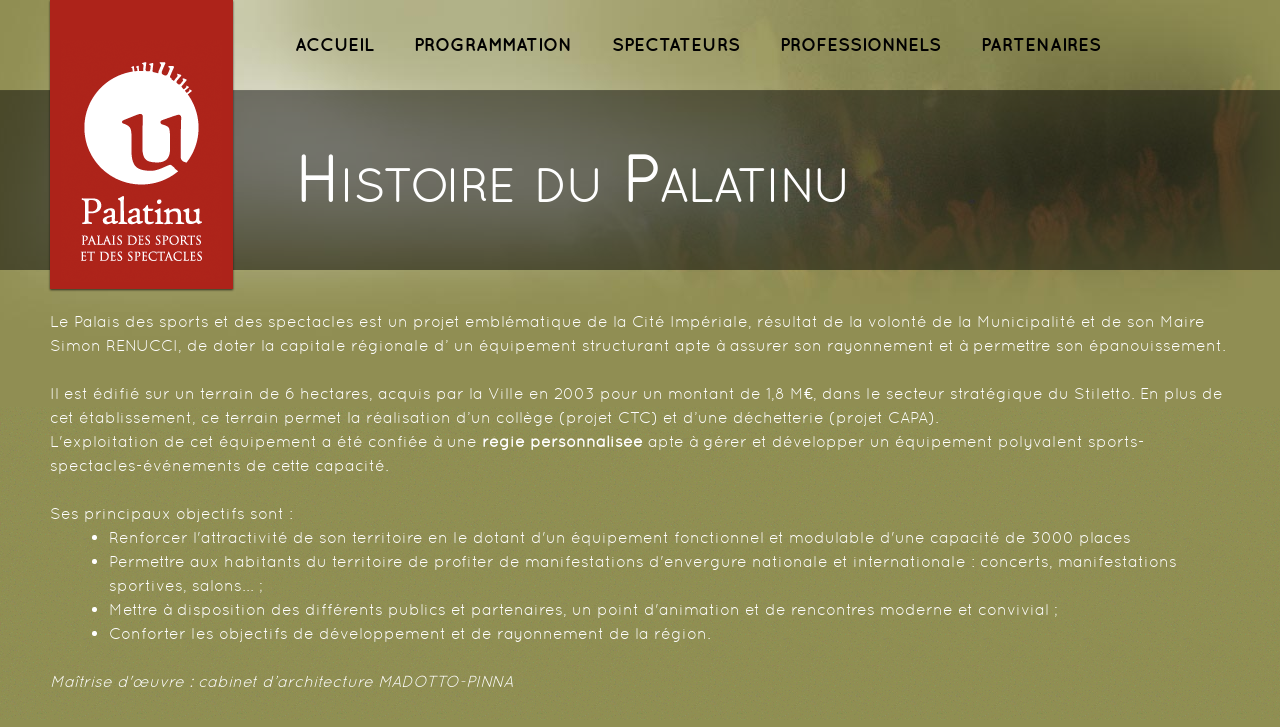

--- FILE ---
content_type: text/html; charset=utf-8
request_url: http://www.palatinu.corsica/tout-savoir-sur-le-palatinu
body_size: 8564
content:
<!DOCTYPE html PUBLIC "-//W3C//DTD HTML+RDFa 1.1//EN">
<html lang="fr" dir="ltr" version="HTML+RDFa 1.1"
  xmlns:content="http://purl.org/rss/1.0/modules/content/"
  xmlns:dc="http://purl.org/dc/terms/"
  xmlns:foaf="http://xmlns.com/foaf/0.1/"
  xmlns:og="http://ogp.me/ns#"
  xmlns:rdfs="http://www.w3.org/2000/01/rdf-schema#"
  xmlns:sioc="http://rdfs.org/sioc/ns#"
  xmlns:sioct="http://rdfs.org/sioc/types#"
  xmlns:skos="http://www.w3.org/2004/02/skos/core#"
  xmlns:xsd="http://www.w3.org/2001/XMLSchema#">
<head profile="http://www.w3.org/1999/xhtml/vocab">
  <meta http-equiv="Content-Type" content="text/html; charset=utf-8" />
<meta name="Generator" content="Drupal 7 (http://drupal.org)" />
<link rel="canonical" href="/tout-savoir-sur-le-palatinu" />
<link rel="shortlink" href="/node/48" />
<link href="sites/palatinu.fr/themes/omega_palatinu/img/favicon.png" rel="apple-touch-icon-precomposed" type="image/png" />
<meta name="description" content="Le site du Palatinu, Palais des sports et des spectacles d&#039;Ajaccio, Corse du Sud : programme et archives, informations pratiques, infos professionnelles sur la salle et le partenariat. U Palatinu : la plus grande salle de sports et de concerts de Corse!" />
<link rel="shortcut icon" href="http://www.palatinu.corsica/sites/palatinu.fr/themes/omega_palatinu/img/favicon.png" type="image/png" />
<meta name="viewport" content="width=device-width, initial-scale=1, maximum-scale=1, minimum-scale=1, user-scalable=no" />
  <title>Histoire du Palatinu | U Palatinu</title>  
  <link type="text/css" rel="stylesheet" href="http://www.palatinu.corsica/sites/palatinu.fr/files/css/css_xE-rWrJf-fncB6ztZfd2huxqgxu4WO-qwma6Xer30m4.css" media="all" />
<link type="text/css" rel="stylesheet" href="http://www.palatinu.corsica/sites/palatinu.fr/files/css/css_062JonC_Sj82PCS1QWBFzIcO0AnUm7nuYdWxhbXAwEU.css" media="all" />
<link type="text/css" rel="stylesheet" href="http://www.palatinu.corsica/sites/palatinu.fr/files/css/css_-Leu6qLa2QUKLdqDXaes1CyTlMivmM6ulnDc0gLmnGM.css" media="all" />
<link type="text/css" rel="stylesheet" href="http://www.palatinu.corsica/sites/palatinu.fr/files/css/css_yZ7VvsaZbeVvZcutk_u-pwWEMlMgz_cPmYQC-2ycaMc.css" media="all" />
<link type="text/css" rel="stylesheet" href="http://www.palatinu.corsica/sites/palatinu.fr/files/css/css_l7FQzzBf1kUY-M9vlD0F0bqh4mzlEW86K2b2b8JmtWY.css" media="all" />
  <script type="text/javascript" src="http://www.palatinu.corsica/sites/palatinu.fr/files/js/js_h7BOmHNxfK3pTL-qQovaI9mJ6wp-2i8pTceOjcLxapo.js"></script>
<script type="text/javascript" src="http://www.palatinu.corsica/sites/palatinu.fr/files/js/js_ptR1ZjZnexk8gj2Q9mIgM2M_6ztR4ckK-i_6gzFmlNM.js"></script>
<script type="text/javascript" src="http://www.palatinu.corsica/sites/palatinu.fr/files/js/js_gn6Njmuxfhc7qjpYTNVxROdztcHn8DFivDe8GZDzJyQ.js"></script>
<script type="text/javascript">
<!--//--><![CDATA[//><!--
(function(i,s,o,g,r,a,m){i["GoogleAnalyticsObject"]=r;i[r]=i[r]||function(){(i[r].q=i[r].q||[]).push(arguments)},i[r].l=1*new Date();a=s.createElement(o),m=s.getElementsByTagName(o)[0];a.async=1;a.src=g;m.parentNode.insertBefore(a,m)})(window,document,"script","https://www.google-analytics.com/analytics.js","ga");ga("create", "UA-16282967-22", {"cookieDomain":"auto"});ga("send", "pageview");
//--><!]]>
</script>
<script type="text/javascript" src="http://www.palatinu.corsica/sites/palatinu.fr/files/js/js_bdvqxUNgOuBgk7QCs_m0QJ3Miz4hpfO70qMw1_CpqSM.js"></script>
<script type="text/javascript" src="http://www.palatinu.corsica/sites/palatinu.fr/files/js/js_43n5FBy8pZxQHxPXkf-sQF7ZiacVZke14b0VlvSA554.js"></script>
<script type="text/javascript">
<!--//--><![CDATA[//><!--
jQuery.extend(Drupal.settings, {"basePath":"\/","pathPrefix":"","setHasJsCookie":0,"ajaxPageState":{"theme":"omega_palatinu","theme_token":"Pi6JTJ1pP06P7YD8pTiDRlvSw8VFWMaHrRzqArxpvJk","js":{"sites\/all\/libraries\/respondjs\/respond.min.js":1,"sites\/palatinu.fr\/modules\/jquery_update\/replace\/jquery\/1.7\/jquery.min.js":1,"misc\/jquery-extend-3.4.0.js":1,"misc\/jquery-html-prefilter-3.5.0-backport.js":1,"misc\/jquery.once.js":1,"misc\/drupal.js":1,"sites\/palatinu.fr\/modules\/cs_adaptive_image\/cs_adaptive_image.js":1,"sites\/all\/libraries\/fitvids\/jquery.fitvids.js":1,"sites\/palatinu.fr\/modules\/fitvids\/fitvids.js":1,"public:\/\/languages\/fr_swaoS7BdUeGTcu3zzSte66_te5Szr9Yv44PtRjb1GOY.js":1,"sites\/palatinu.fr\/modules\/google_analytics\/googleanalytics.js":1,"0":1,"sites\/palatinu.fr\/themes\/omega_palatinu\/js\/tr_links.js":1,"sites\/palatinu.fr\/themes\/omega_palatinu\/js\/bloc_repliable.js":1,"sites\/palatinu.fr\/themes\/omega\/omega\/js\/jquery.formalize.js":1,"sites\/palatinu.fr\/themes\/omega\/omega\/js\/omega-mediaqueries.js":1},"css":{"modules\/system\/system.base.css":1,"modules\/system\/system.menus.css":1,"modules\/system\/system.messages.css":1,"modules\/system\/system.theme.css":1,"modules\/field\/theme\/field.css":1,"sites\/palatinu.fr\/modules\/fitvids\/fitvids.css":1,"modules\/node\/node.css":1,"modules\/user\/user.css":1,"sites\/palatinu.fr\/modules\/views\/css\/views.css":1,"sites\/palatinu.fr\/modules\/ctools\/css\/ctools.css":1,"sites\/palatinu.fr\/themes\/omega\/alpha\/css\/alpha-reset.css":1,"sites\/palatinu.fr\/themes\/omega\/alpha\/css\/alpha-mobile.css":1,"sites\/palatinu.fr\/themes\/omega\/alpha\/css\/alpha-alpha.css":1,"sites\/palatinu.fr\/themes\/omega\/omega\/css\/formalize.css":1,"sites\/palatinu.fr\/themes\/omega\/omega\/css\/omega-branding.css":1,"sites\/palatinu.fr\/themes\/omega\/omega\/css\/omega-menu.css":1,"sites\/palatinu.fr\/themes\/omega\/omega\/css\/omega-forms.css":1,"sites\/palatinu.fr\/themes\/omega_palatinu\/css\/global.css":1,"narrow::sites\/palatinu.fr\/themes\/omega_palatinu\/css\/omega-palatinu-alpha-default.css":1,"narrow::sites\/palatinu.fr\/themes\/omega_palatinu\/css\/omega-palatinu-alpha-default-narrow.css":1,"sites\/palatinu.fr\/themes\/omega\/alpha\/css\/grid\/alpha_default\/narrow\/alpha-default-narrow-16.css":1,"normal::sites\/palatinu.fr\/themes\/omega_palatinu\/css\/omega-palatinu-alpha-default.css":1,"normal::sites\/palatinu.fr\/themes\/omega_palatinu\/css\/omega-palatinu-alpha-default-normal.css":1,"sites\/palatinu.fr\/themes\/omega\/alpha\/css\/grid\/alpha_default\/normal\/alpha-default-normal-16.css":1,"wide::sites\/palatinu.fr\/themes\/omega_palatinu\/css\/omega-palatinu-alpha-default.css":1,"wide::sites\/palatinu.fr\/themes\/omega_palatinu\/css\/omega-palatinu-alpha-default-wide.css":1,"sites\/palatinu.fr\/themes\/omega\/alpha\/css\/grid\/alpha_default\/wide\/alpha-default-wide-16.css":1}},"better_exposed_filters":{"views":{"photo_aleatoire_footer":{"displays":{"block":{"filters":[]}}}}},"fitvids":{"custom_domains":["iframe[src^=\u0027http:\/\/www.dailymotion.com\u0027]","iframe[src^=\u0027http:\/\/www.ajaccio.fr\u0027]"],"selectors":["body"],"simplifymarkup":1},"googleanalytics":{"trackOutbound":1,"trackMailto":1,"trackDownload":1,"trackDownloadExtensions":"7z|aac|arc|arj|asf|asx|avi|bin|csv|doc(x|m)?|dot(x|m)?|exe|flv|gif|gz|gzip|hqx|jar|jpe?g|js|mp(2|3|4|e?g)|mov(ie)?|msi|msp|pdf|phps|png|ppt(x|m)?|pot(x|m)?|pps(x|m)?|ppam|sld(x|m)?|thmx|qtm?|ra(m|r)?|sea|sit|tar|tgz|torrent|txt|wav|wma|wmv|wpd|xls(x|m|b)?|xlt(x|m)|xlam|xml|z|zip"},"omega":{"layouts":{"primary":"normal","order":["narrow","normal","wide"],"queries":{"narrow":"all and (min-width: 740px) and (min-device-width: 740px), (max-device-width: 800px) and (min-width: 740px) and (orientation:landscape)","normal":"all and (min-width: 980px) and (min-device-width: 980px), all and (max-device-width: 1024px) and (min-width: 1024px) and (orientation:landscape)","wide":"all and (min-width: 1220px)"}}}});
//--><!]]>
</script>
  <!--[if lt IE 9]><script src="http://html5shiv.googlecode.com/svn/trunk/html5.js"></script><![endif]-->
</head>
<body class="html not-front not-logged-in page-node page-node- page-node-48 node-type-page context-tout-savoir-sur-le-palatinu">
  <div id="skip-link">
    <a href="#main-content" class="element-invisible element-focusable">Aller au contenu principal</a>
  </div>
    <div class="page clearfix" id="page">
      <header id="section-header" class="section section-header">
  <div id="zone-branding-wrapper" class="zone-wrapper zone-branding-wrapper clearfix">  
  <div id="zone-branding" class="zone zone-branding clearfix container-16">    
    <div class="grid-3 region region-branding" id="region-branding">
  <div class="region-inner region-branding-inner">
        <div class="branding-data clearfix">
            <div class="logo-img">
        <a href="/" rel="home" title=""><img src="http://www.palatinu.corsica/sites/palatinu.fr/themes/omega_palatinu/img/logo-u-palatinu.png" alt="" id="logo" /></a>      </div>
                </div>
          </div>
</div><div class="grid-13 region region-menu" id="region-menu">
  <div class="region-inner region-menu-inner">
        <nav class="navigation">
      <h2 class="element-invisible">Menu principal</h2><ul id="main-menu" class="links inline clearfix main-menu"><li class="menu-377 first"><a href="/page/accueil" title="Accueil : U Palatinu, palais des sports et des spectacles à Ajaccio (Aiacciu), en Corse (Corsica). Salle de spectacles, salle de concerts et salle de sports, le Palatinu accueille salons, festivals, et concerts avec un équiment de salle de musiques actuelles (SMAC) et les matchs de volley ball, hand ball, basket ball, tennis, badminton, etc. Equipée également pour les sports de combats comme la boxe ou les arts martiaux comme karate, judo, aïkido, etc. La salle dispose également d&#039;un grand mur d&#039;escalade! La salle est située dans le quartier du Stiletto (Stilettu), à Mezzavia près d&#039;Ajaccio, en Corse du Sud.">ACCUEIL</a></li><li class="menu-378"><a href="/programmation" title="Programmation de la salle U Palatinu, palais des sports et des spectacles à Ajaccio (Aiacciu), en Corse (Corsica).">PROGRAMMATION</a></li><li class="menu-475"><a href="/spectateurs-infos-pratiques" title="Informations pratiques sur la salle U Palatinu d&#039;Ajaccio : adresse et plan d&#039;accès, parking, accessibilité, billetterie, restauration, hébergement et règlement.">SPECTATEURS</a></li><li class="menu-476"><a href="/professionnels-du-sport-et-du-spectacle" title="Présentation du Palais des Sports et des Spectacles d&#039;Ajaccio, U Palatinu : caractéristiques techniques, mur d&#039;escalade, organisation d&#039;événements sportifs et spectacles, dossier de presse, coordonnées de contact.">PROFESSIONNELS</a></li><li class="menu-477 last"><a href="/partenaires" title="Partenaires de la salle de sports et de concerts U Palatinu : liste des partenaires, comment et pourquoi devenir partenaire, liens vers les sites internet connexes">PARTENAIRES</a></li></ul>          </nav>
          </div>
</div>
    <div id="page-title-block" class="grid-13">
	    <div id="page-title-wrapper">
		    		    		    		    <h1 class="title" id="page-title">Histoire du Palatinu</h1>
		    		    		    	    </div>
    </div>
  </div>
</div></header>    
      <section id="section-content" class="section section-content">
  <div id="zone-content-wrapper" class="zone-wrapper zone-content-wrapper clearfix">  
  <div id="zone-content" class="zone zone-content clearfix container-16">    
        
        <div class="grid-16 region region-content" id="region-content">
  <div class="region-inner region-content-inner">
    <a id="main-content"></a>
            <div class="block block-system block-main block-system-main odd block-without-title" id="block-system-main">
  <div class="block-inner clearfix">
                
    <div class="content clearfix">
      <article about="/tout-savoir-sur-le-palatinu" typeof="sioc:Item foaf:Document" class="node node-page node-published node-not-promoted node-not-sticky author-webla odd clearfix" id="node-page-48">
        <span property="dc:title" content="Histoire du Palatinu" class="rdf-meta element-hidden"></span>    
  
  <div class="content clearfix">
    <div class="field field-name-body field-type-text-with-summary field-label-hidden"><div class="field-items"><div class="field-item even" property="content:encoded"><p>Le Palais des sports et des spectacles est un projet emblématique de la Cité Impériale, résultat de la volonté de la Municipalité et de son Maire Simon RENUCCI, de doter la capitale régionale d’ un équipement structurant apte à assurer son rayonnement et à permettre son épanouissement.</p>
<p> </p>
<p>Il est édifié sur un terrain de 6 hectares, acquis par la Ville en 2003 pour un montant de 1,8 M€, dans le secteur stratégique du Stiletto. En plus de cet établissement, ce terrain permet la réalisation d’un collège (projet CTC) et d’une déchetterie (projet CAPA).</p>
<p>L'exploitation de cet équipement a été confiée à une <strong>régie personnalisée</strong> apte à gérer et développer un équipement polyvalent sports-spectacles-événements de cette capacité.<br /><br />Ses principaux objectifs sont :</p>
<ul style="margin-left:40px"><li>Renforcer l'attractivité de son territoire en le dotant d'un équipement fonctionnel et modulable d'une capacité de 3000 places</li>
<li>Permettre aux habitants du territoire de profiter de manifestations d'envergure nationale et internationale : concerts, manifestations sportives, salons... ;</li>
<li>Mettre à disposition des différents publics et partenaires, un point d'animation et de rencontres moderne et convivial ;</li>
<li>Conforter les objectifs de développement et de rayonnement de la région.</li>
</ul><p> </p>
<p><em>Maîtrise d'œuvre : cabinet d’architecture MADOTTO-PINNA</em></p>
<p> </p>
<p><strong>Financement</strong></p>
<p>Le montant prévisionnel total de l’opération est de 11.509.500 € TTC (soit 10.553.744 € HT), dont 960.000 € HT pour la maîtrise d’œuvre et 9.593.744 € HT pour les travaux, répartis comme suit entre les différents partenaires :</p>
<p> </p>
<ul style="margin-left:40px"><li>CTC 3.203.373,00 € HT Soit 30,35 %</li>
<li>Etat 4.796.872,00 € HT Soit 45,45 %</li>
<li>Ville 1.977.499,00 € HT Soit 18,74 %</li>
<li>Ministère des Sports (CNDS) : 576.000,00 € HT Soit 5,46 %</li>
</ul><p> </p>
<p>Les travaux de terrassement ont commencé en mars 2010.  La fin du chantier était prévue pour le Printemps 2013.</p>
<p>Le gros œuvre a débuté de la fin du mois de septembre 2010 ; les entreprises de second œuvre ont commencé leurs interventions au début de l’année 2012.</p>
<p> </p>
<p><strong>Surface utile totale</strong> : 4 336 m2 dont 2 650 m2 pour la salle</p>
<p><strong>Matériaux</strong> : béton brut, baies vitrées en aluminium laqué, façade nord en polycarbonate, acier pour les poutres et les poteaux ;</p>
<p><strong>La charpente</strong> : posée durant le mois d’avril 2012, elle est d’une grande qualité esthétique  avec des assemblages invisibles masqués. elle est fabriquée en EPICEA.</p>
<p><u>Autre particularité</u> : Elle est la plus grande charpente de corse  de ce type avec 45 mètres de portée et une contre flèche de 18 cm.</p>
<p><strong>Traitement des abords</strong> : souci de traitement des accès avec une séparation des flux piétons et voitures.</p>
<p>Le parking sera arboré et clairement défini avec les emplacements handicapés et deux roues pour les spectateurs et les joueurs.</p>
<p>Un bassin de rétention est prévu.</p>
<p>Le parking en cours de réalisation</p>
<p> </p>
<p><strong>Stationnement</strong> : 14 500 m2 soit 500 places public (avec un parking 2 roues) 5 places VL et deux places bus pour les joueurs, 15 places VL et 3 places bus pour la presse, 40 places VIP.</p>
<p><strong>Equipements sportifs</strong> : hand ball, basket ball, volley ball, mur d’escalade</p>
<p><strong>Espaces spectateurs</strong> :</p>
<p>- 680 places en gradins télescopiques,</p>
<p>- 865 places en gradins fixes,</p>
<p>- 30 places pour la presse,</p>
<p>- 10 places pour les commentateurs.</p>
<p><strong>Configuration spectacle</strong> : 2800 personnes max</p>
<p> </p>
</div></div></div>  </div>
  
  <div class="clearfix">
          <nav class="links node-links clearfix"></nav>
    
      </div>
</article>    </div>
  </div>
</div>      </div>
</div>  </div>
</div><div id="zone-postscript-wrapper" class="zone-wrapper zone-postscript-wrapper clearfix">  
  <div id="zone-postscript" class="zone zone-postscript clearfix container-16">
    <div class="grid-4 region region-postscript-first" id="region-postscript-first">
  <div class="region-inner region-postscript-first-inner">
    <div class="block block-views no-mobile block-photo-aleatoire-footer-block block-views-photo-aleatoire-footer-block odd block-without-title" id="block-views-photo-aleatoire-footer-block">
  <div class="block-inner clearfix">
                
    <div class="content clearfix">
      <div class="view view-photo-aleatoire-footer view-id-photo_aleatoire_footer view-display-id-block view-dom-id-5e7aacf6925a6b80a40b4f499debafe1">
        
  
  
      <div class="view-content">
        <div class="views-row views-row-1 views-row-odd views-row-first views-row-last">
      
  <div class="views-field views-field-field-photos">        <div class="field-content"><a href="/photos/cirkadance"><noscript class="adaptive-image" data-adaptive-image-max-img="&lt;img class=&quot;adaptive-image&quot; data-adaptive-image-breakpoint=&quot;max&quot; typeof=&quot;foaf:Image&quot; src=&quot;http://www.palatinu.corsica/sites/palatinu.fr/files/styles/medium/public/albums-photo/photos/20150606_220225.JPG?itok=WoGm4HeA&quot; width=&quot;220&quot; height=&quot;124&quot; alt=&quot;&quot; title=&quot;&quot; /&gt;"><img typeof="foaf:Image" src="http://www.palatinu.corsica/sites/palatinu.fr/files/styles/medium/public/albums-photo/photos/20150606_220225.JPG?itok=WoGm4HeA" width="220" height="124" alt="" title="" /></noscript>
</a></div>  </div>  
  <div class="views-field views-field-title">        <span class="field-content"><a href="/photos/cirkadance">CirkaDance</a></span>  </div>  </div>
    </div>
  
  
  
  
  
  
</div>    </div>
  </div>
</div>  </div>
</div><div class="grid-4 region region-postscript-second" id="region-postscript-second">
  <div class="region-inner region-postscript-second-inner">
    <div class="block block-nodeblock block-43 block-nodeblock-43 odd block-without-title" id="block-nodeblock-43">
  <div class="block-inner clearfix">
                
    <div class="content clearfix">
      <div id="node-43" class="node node-bloc clearfix" about="/bloc/coordonn%C3%A9es-dans-le-cadre-rouge-en-bas-de-page" typeof="sioc:Item foaf:Document" class="node node-bloc node-published node-not-promoted node-not-sticky author-webla even clearfix" id="node-bloc-43">

        <span property="dc:title" content="Coordonnées dans le cadre rouge en bas de page" class="rdf-meta element-hidden"></span>
  
  <div class="content" class="content clearfix">
    <div class="field field-name-body field-type-text-with-summary field-label-hidden"><div class="field-items"><div class="field-item even" property="content:encoded"><p><img alt="U Palatinu" src="/sites/palatinu.fr/files/blocs/fichiers-joints/logo-palatinu-footer.png" style="margin-bottom:5px; margin-top:5px" /></p>
<p>Quartier du Stiletto</p>
<p>20167 MEZZAVIA</p>
<p> (<a href="https://maps.google.com/maps/ms?msid=205210007183778395054.0004e4ef4b0c7232828d1&amp;msa=0&amp;ll=41.933253,8.753443&amp;spn=0.063851,0.130548" rel="noreferrer" style="line-height: 1.6em;" target="_blank">voir sur la carte</a>)</p>
<p> tel : 04 95 27 99 10</p>
<p> fax : 04 95 27 99 13</p>
<p>mail : <a href="mailto:info@palatinu.fr">info@palatinu.fr</a></p>
</div></div></div>  </div>

  
  
</div>
    </div>
  </div>
</div>  </div>
</div><div class="grid-4 region region-postscript-third" id="region-postscript-third">
  <div class="region-inner region-postscript-third-inner">
    <div class="block block-nodeblock block-44 block-nodeblock-44 odd block-without-title" id="block-nodeblock-44">
  <div class="block-inner clearfix">
                
    <div class="content clearfix">
      <div id="node-44" class="node node-bloc clearfix" about="/bloc/boutons-dans-la-zone-rouge" typeof="sioc:Item foaf:Document" class="node node-bloc node-published node-not-promoted node-not-sticky author-webla odd clearfix" id="node-bloc-44">

        <span property="dc:title" content="Boutons dans la zone rouge" class="rdf-meta element-hidden"></span>
  
  <div class="content" class="content clearfix">
    <div class="field field-name-body field-type-text-with-summary field-label-hidden"><div class="field-items"><div class="field-item even" property="content:encoded"><p> </p>
<p> </p>
<p style="text-align:center">Ouverture des bureaux : </p>
<p style="text-align:center">09h00 à 12h00</p>
<p style="text-align:center">14h00 à 17h00</p>
<p style="text-align:center"> </p>
<p style="text-align:center"><a href="/presse">Dossier de presse</a></p>
<p style="text-align:center"><a href="https://www.facebook.com/UPalatinu" rel="noreferrer" target="_blank">Facebook</a></p>
</div></div></div>  </div>

  
  
</div>
    </div>
  </div>
</div>  </div>
</div><div class="grid-4 region region-postscript-fourth" id="region-postscript-fourth">
  <div class="region-inner region-postscript-fourth-inner">
    <div class="block block-nodeblock block-45 block-nodeblock-45 odd block-without-title" id="block-nodeblock-45">
  <div class="block-inner clearfix">
                
    <div class="content clearfix">
      <div id="node-45" class="node node-bloc clearfix" about="/bloc/partenaires-dans-la-zone-rouge" typeof="sioc:Item foaf:Document" class="node node-bloc node-published node-not-promoted node-not-sticky author-webla even clearfix" id="node-bloc-45">

        <span property="dc:title" content="Partenaires dans la zone rouge" class="rdf-meta element-hidden"></span>
  
  <div class="content" class="content clearfix">
    <div class="field field-name-body field-type-text-with-summary field-label-hidden"><div class="field-items"><div class="field-item even" property="content:encoded"><p style="text-align:center"><img alt="" src="/sites/palatinu.fr/files/blocs/fichiers-joints/logos-partenaires-blanc-sur-rouge.png" /></p>
</div></div></div>  </div>

  
  
</div>
    </div>
  </div>
</div>  </div>
</div>  </div>
</div></section>    
  
      <footer id="section-footer" class="section section-footer">
  <div id="zone-footer-wrapper" class="zone-wrapper zone-footer-wrapper clearfix">  
  <div id="zone-footer" class="zone zone-footer clearfix container-16">
    <div class="grid-16 region region-footer-first" id="region-footer-first">
  <div class="region-inner region-footer-first-inner">
    <section class="block block-menu grid-4 alpha block-menu-programmation block-menu-menu-programmation odd" id="block-menu-menu-programmation">
  <div class="block-inner clearfix">
              <h2 class="block-title">Programmation</h2>
            
    <div class="content clearfix">
      <ul class="menu"><li class="first leaf"><a href="/programmation" title="Agenda des événements de la salle U Palatinu à Ajaccio">Agenda de la salle</a></li>
<li class="leaf"><a href="/programmation?field_type_evenement_tid%5B%5D=2" title="Agenda des matchs du Palais des Sports d&#039;Ajaccio">Toutes les dates sports</a></li>
<li class="leaf"><a href="/programmation?field_type_evenement_tid%5B%5D=3" title="Agenda culturel de la salle U Palatinu à Ajaccio, Corse du Sud">Toutes les dates spectacles</a></li>
<li class="leaf"><a href="/programmation" title="Archives des événements passés du Palatinu">Archives</a></li>
<li class="last leaf"><a href="/galerie-photos" title="Photos des événements sportifs et culturels du Palatinu">Galerie photos</a></li>
</ul>    </div>
  </div>
</section><section class="block block-menu grid-4 block-menu-spectateurs block-menu-menu-spectateurs even" id="block-menu-menu-spectateurs">
  <div class="block-inner clearfix">
              <h2 class="block-title">Spectateurs</h2>
            
    <div class="content clearfix">
      <ul class="menu"><li class="first leaf"><a href="/spectateurs-infos-pratiques" title="Informations pratiques pour le public souhaitant assister aux événements sportifs et spectacles de la salle U Palatinu, Palais des sports et des spectacles d&#039;Ajaccio">Informations pratiques</a></li>
<li class="leaf"><a href="/spectateurs-infos-pratiques" title="Adresse de la salle, plan d&#039;accès et indications pour se rendre au Palatinu à Ajaccio">Adresse et plan d&#039;accès</a></li>
<li class="leaf"><a href="/spectateurs-infos-pratiques" title="Informations sur le parking du Palais des sports et des Spectacles d&#039;Ajaccio">Parking</a></li>
<li class="leaf"><a href="/spectateurs-infos-pratiques" title="Informations pratiques relatives à l&#039;accessibilité de la salle et du site aux personnes handicapées">Accessibilité</a></li>
<li class="leaf"><a href="/spectateurs-infos-pratiques" title="Où et comment acheter vos billets et places pour les spectacles, concert, matchs du Palatinu à Ajaccio">Billetterie</a></li>
<li class="leaf"><a href="/spectateurs-infos-pratiques" title="Où manger avant ou après les spectacles et matchs dans le Quartier du Stiletto à Mezzavia (Ajaccio)">Restauration</a></li>
<li class="leaf"><a href="/spectateurs-infos-pratiques" title="Où se loger sur Ajaccio et en Corse du Sud">Hébergement</a></li>
<li class="last leaf"><a href="/page/reglement-interieur-palatinu" title="Règlement intérieur de la salle U Palatinu">Règlement</a></li>
</ul>    </div>
  </div>
</section><section class="block block-menu grid-4 block-menu-professionnels block-menu-menu-professionnels odd" id="block-menu-menu-professionnels">
  <div class="block-inner clearfix">
              <h2 class="block-title">Professionnels</h2>
            
    <div class="content clearfix">
      <ul class="menu"><li class="first leaf"><a href="/professionnels-du-sport-et-du-spectacle" title="Présentation de la salle aux professionnels de l&#039;évènementiel, du sport et du spectacle, caractéristiques techniques et autres informations spécifiques à l&#039;organisation d&#039;événement dans la salle ajaccienne.">Présentation de la salle</a></li>
<li class="leaf"><a href="/professionnels-du-sport-et-du-spectacle" title="Fiche technique de la salle, présentation détaillée des équipements sportifs et des équipements pour les concerts et spectacles">Caractéristiques techniques</a></li>
<li class="leaf active-trail"><a href="/tout-savoir-sur-le-palatinu" title="Tout savoir sur le Palatinu : historique, financement, conception, etc." class="active-trail active">Histoire du Palatinu</a></li>
<li class="leaf"><a href="/page/mur-d-escalade" title="Présentation du mur d&#039;escalade et topo des voies d&#039;escalade de la salle du Palatinu à Ajaccio">Mur d&#039;escalade</a></li>
<li class="leaf"><a href="/professionnels-du-sport-et-du-spectacle" title="Informations pratiques pour les professionnels souhaitant organiser un événement sportif au Palais des Sports d&#039;Ajaccio">Organiser un événement sportif</a></li>
<li class="leaf"><a href="/professionnels-du-sport-et-du-spectacle" title="Informations pratiques pour les professionnels souhaitant organiser un concert, spectacle, salon au Palais des Sports et des Spectacles d&#039;Ajaccio">Organiser un spectacle</a></li>
<li class="leaf"><a href="/presse" title="Dossier de presse à consulter ou télécharger : une présentation complète et détaillée de la salle U Palatinu, Palais des Sports et des Spectacles d&#039;Ajaccio">Dossier de presse</a></li>
<li class="last leaf"><a href="/professionnels-du-sport-et-du-spectacle" title="Contacter l&#039;équipe du Palatinu pour organiser un évènement dans la plus grande salle de Corse">Contact</a></li>
</ul>    </div>
  </div>
</section><section class="block block-menu grid-4 omega block-menu-partenaires block-menu-menu-partenaires even" id="block-menu-menu-partenaires">
  <div class="block-inner clearfix">
              <h2 class="block-title">Partenaires</h2>
            
    <div class="content clearfix">
      <ul class="menu"><li class="first leaf"><a href="/partenaires" title="Découvrez les partenaires du Palatinu, c&#039;est grâce à eux que la salle propose cette variété de spectacles, concerts et sports.">Les partenaires du Palatinu</a></li>
<li class="leaf"><a href="/partenaires" title="Pourquoi et comment devenir partenaire de la plus grande salle de sports et spectacles de Corse, U Palatinu">Devenir partenaire</a></li>
<li class="last leaf"><a href="http://palatinu.fr/partenaires#block-views-liens-connexes-block" title="Liens vers les sites connexes : sites de collectivités, de clubs de sports, de professionnels de l&#039;événementiel et autres">Liens</a></li>
</ul>    </div>
  </div>
</section>  </div>
</div>  </div>
</div>  
  <div id="legal-login-copyright-wrapper" class="container-16 clearfix">
    <div id="legal-login-copyright" class="grid-16">
      <a href="/mentions-legales" title="Informations l&eacute;gales, droits d'auteur et informations techniques">Mentions l&eacute;gales</a> | <a href="/user" title="Connexion administrateur">Connexion</a> | <a href="https://webla.fr" target="_blank">R&eacute;alisation WeBla</a>
    </div>
  </div>

</footer>
  </div>  <script type="text/javascript" src="http://www.palatinu.corsica/sites/all/libraries/respondjs/respond.min.js?rc4mkz"></script>
</body>
</html>

--- FILE ---
content_type: text/css
request_url: http://www.palatinu.corsica/sites/palatinu.fr/files/css/css_-Leu6qLa2QUKLdqDXaes1CyTlMivmM6ulnDc0gLmnGM.css
body_size: 255
content:
.ctools-locked{color:red;border:1px solid red;padding:1em;}.ctools-owns-lock{background:#ffffdd none repeat scroll 0 0;border:1px solid #f0c020;padding:1em;}a.ctools-ajaxing,input.ctools-ajaxing,button.ctools-ajaxing,select.ctools-ajaxing{padding-right:18px !important;background:url(/sites/palatinu.fr/modules/ctools/images/status-active.gif) right center no-repeat;}div.ctools-ajaxing{float:left;width:18px;background:url(/sites/palatinu.fr/modules/ctools/images/status-active.gif) center center no-repeat;}


--- FILE ---
content_type: text/css
request_url: http://www.palatinu.corsica/sites/palatinu.fr/files/css/css_yZ7VvsaZbeVvZcutk_u-pwWEMlMgz_cPmYQC-2ycaMc.css
body_size: 5508
content:
html,body,div{margin:0;padding:0;border:0;outline:0;font-size:100%;vertical-align:baseline;font:inherit;}h1,h2,h3,h4,h5,h6{margin:0;padding:0;border:0;outline:0;font-size:100%;vertical-align:baseline;font:inherit;font-weight:bold;}a,p,ul,ol,li,img,span,strong,em{margin:0;padding:0;border:0;outline:0;font-size:100%;vertical-align:baseline;font:inherit;}table,tbody,tfoot,thead,tr,th,td{margin:0;padding:0;border:0;outline:0;font-size:100%;vertical-align:baseline;font:inherit;}applet,object,iframe,blockquote,pre,abbr,acronym,address,big,cite,code,del,dfn,font,ins,kbd,q,s,samp,small,strike,sub,sup,tt,var,b,u,i,center,dl,dt,dd,caption,fieldset,form,label,legend{margin:0;padding:0;border:0;outline:0;font-size:100%;vertical-align:baseline;font:inherit;}article,aside,figure,footer,header,hgroup,section{margin:0;padding:0;border:0;outline:0;font-size:100%;vertical-align:baseline;font:inherit;}canvas,details,embed,figcaption,menu,nav,output,ruby,summary,time,mark,audio,video{margin:0;padding:0;border:0;outline:0;font-size:100%;vertical-align:baseline;font:inherit;}article,aside,details,figcaption,figure,footer,header,hgroup,menu,nav,section{display:block;}body{line-height:1;}b,strong{font-weight:bold;}em,i{font-style:italic;}ol,ul{list-style:none;}blockquote,q{quotes:none;}blockquote:before,blockquote:after,q:before,q:after{content:'';content:none;}:focus{outline:0;}ins{text-decoration:none;}del{text-decoration:line-through;}table{border-collapse:collapse;border-spacing:0;}
.grid-1,.grid-2,.grid-3,.grid-4,.grid-5,.grid-6,.grid-7,.grid-8,.grid-9,.grid-10,.grid-11,.grid-12,.grid-13,.grid-14,.grid-15,.grid-16,.grid-17,.grid-18,.grid-19,.grid-20,.grid-21,.grid-22,.grid-23,.grid-24{position:relative;margin-left:10px;margin-right:10px;}.container-12 .block .omega-grid,.container-16 .block .omega-grid,.container-24 .block .omega-grid{position:relative;margin-left:-10px;margin-right:-10px;}
.clearfix:after{font-size:0;}#skip-link{left:50%;margin-left:-5.25em;margin-top:0;position:absolute;width:auto;z-index:50;}#skip-link a,#skip-link a:link,#skip-link a:visited{background:#444;background:rgba(0,0,0,0.6);color:#fff;display:block;padding:1px 10px 2px 10px;text-decoration:none;-khtml-border-radius:0 0 10px 10px;-moz-border-radius:0 0 10px 10px;-o-border-radius:0 0 10px 10px;-webkit-border-top-left-radius:0;-webkit-border-top-right-radius:0;-webkit-border-bottom-left-radius:10px;-webkit-border-bottom-right-radius:10px;border-radius:0 0 10px 10px;}#skip-link a:hover,#skip-link a:active,#skip-link a:focus{outline:0;}.inline li,.tabs li,.breadcrumb li{list-style:none;display:inline;margin-right:0.5em;}.item-list li{list-style:none;}.pager li{display:inline;margin-right:0.25em;}img{vertical-align:bottom;}.field-label-inline .field-label,.field-label-inline .field-items,.field-label-inline .field-item{display:inline;}
::-moz-focus-inner{border:0;padding:0;}input[type="search"]::-webkit-search-decoration{display:none;}input,button,select,textarea{margin:0;vertical-align:middle;}button,input[type="reset"],input[type="submit"],input[type="button"]{-webkit-appearance:none;-moz-border-radius:11px;-webkit-border-radius:11px;-moz-background-clip:padding;-webkit-background-clip:padding;background-clip:padding-box;border-radius:11px;background:#ddd url(/sites/palatinu.fr/themes/omega/omega/images/button.png) repeat-x;background:-webkit-gradient(linear,left top,left bottom,color-stop(0,#fff),color-stop(1,#ddd));background:-moz-linear-gradient(top center,#fff 0%,#ddd 100%);border:1px solid;border-color:#ddd #bbb #999;cursor:pointer;color:#333;font:bold 12px/1.2 Arial,sans-serif;outline:0;overflow:visible;padding:3px 10px 4px;text-shadow:#fff 0 1px 1px;width:auto;*padding-top:2px;*padding-bottom:0px;}button{*padding-top:1px;*padding-bottom:1px;}textarea,select,input[type="date"],input[type="datetime"],input[type="datetime-local"],input[type="email"],input[type="month"],input[type="number"],input[type="password"],input[type="search"],input[type="tel"],input[type="text"],input[type="time"],input[type="url"],input[type="week"]{-webkit-appearance:none;-moz-border-radius:0;-webkit-border-radius:0;border-radius:0;-webkit-box-sizing:border-box;-moz-box-sizing:border-box;box-sizing:border-box;-moz-background-clip:padding;-webkit-background-clip:padding;background-clip:padding-box;background-color:#fff;border:1px solid;border-color:#848484 #c1c1c1 #e1e1e1;color:#000;outline:0;padding:2px 3px;font-size:13px;font-family:Arial,sans-serif;height:1.8em;*padding-top:2px;*padding-bottom:1px;*height:auto;}input.placeholder_text,textarea.placeholder_text,input:-moz-placeholder,textarea:-moz-placeholder{color:#888;}::-webkit-input-placeholder{color:#888;}button:focus,button:active,input:focus,input:active,select:focus,select:active,textarea:focus,textarea:active{-moz-box-shadow:#06f 0 0 7px;-webkit-box-shadow:#06f 0 0 7px;box-shadow:#06f 0 0 7px;z-index:1;}input[type="file"]:focus,input[type="file"]:active,input[type="radio"]:focus,input[type="radio"]:active,input[type="checkbox"]:focus,input[type="checkbox"]:active{-moz-box-shadow:none;-webkit-box-shadow:none;box-shadow:none;}select[disabled],textarea[disabled],input[type="date"][disabled],input[type="datetime"][disabled],input[type="datetime-local"][disabled],input[type="email"][disabled],input[type="month"][disabled],input[type="number"][disabled],input[type="password"][disabled],input[type="search"][disabled],input[type="tel"][disabled],input[type="text"][disabled],input[type="time"][disabled],input[type="url"][disabled],input[type="week"][disabled]{background-color:#eee;}button[disabled],input[disabled],select[disabled],select[disabled] option,select[disabled] optgroup,textarea[disabled]{-moz-box-shadow:none;-webkit-box-shadow:none;box-shadow:none;-webkit-user-select:none;-moz-user-select:none;user-select:none;color:#888;cursor:default;}textarea,select[size],select[multiple]{height:auto;}@media (-webkit-min-device-pixel-ratio:0){select{background-image:url(/sites/palatinu.fr/themes/omega/omega/images/select-arrow.gif);background-repeat:no-repeat;background-position:right center;padding-right:20px;}select[size],select[multiple]{background-image:none;padding:0;}}textarea{min-height:40px;overflow:auto;resize:vertical;width:100%;}optgroup{color:#000;font-style:normal;font-weight:normal;}.ie6-button,* html button{background:#ddd url(/sites/palatinu.fr/themes/omega/omega/images/button.png) repeat-x;border:1px solid;border-color:#ddd #bbb #999;cursor:pointer;color:#333;font:bold 12px/1.2 Arial,sans-serif;padding:2px 10px 0px;overflow:visible;width:auto;}* html button{padding-top:1px;padding-bottom:1px;}.ie6-input,* html textarea,* html select{background:#fff;border:1px solid;border-color:#848484 #c1c1c1 #e1e1e1;color:#000;padding:2px 3px 1px;font-size:13px;font-family:Arial,sans-serif;vertical-align:top;}* html select{margin-top:1px;}.placeholder_text,.ie6-input-disabled,.ie6-button-disabled{color:#888;}.ie6-input-disabled{background:#eee;}
.logo-img{float:left;margin-right:20px;}.site-name-slogan{float:left;}.site-name{margin-top:20px;}.site-name a{text-decoration:none;}.site-name,.site-slogan{margin-bottom:0;line-height:1em;}.site-slogan{font-weight:normal;}
.menu{margin:0;padding:0;}.menu li{list-style:none;}
.form-actions input{margin-right:0.5em;}.form-actions input:hover{background:#FFFFFF;}label{font-weight:bold;}
.mobile{display:inherit;}.no-mobile{display:none;}.rouge{color:#ad231a;}.vert{color:#b4b20f;}.violet{color:#6f2569;}.gris{color:#9fa19c;}.vert_kaki{color:#908f52;}.vert_kaki_blanc{color:#999860;}.vert_kaki_noir{color:#86854c;}@font-face{font-family:'quicksandlight';src:url(/sites/palatinu.fr/themes/omega_palatinu/fonts/quicksand-light-webfont.eot);src:url(/sites/palatinu.fr/themes/omega_palatinu/fonts/quicksand-light-webfont.eot?#iefix) format('embedded-opentype'),url(/sites/palatinu.fr/themes/omega_palatinu/fonts/quicksand-light-webfont.woff) format('woff'),url(/sites/palatinu.fr/themes/omega_palatinu/fonts/quicksand-light-webfont.ttf) format('truetype');font-weight:normal;font-style:normal;font-display:swap;}@font-face{font-family:'quicksandbold';src:url(/sites/palatinu.fr/themes/omega_palatinu/fonts/quicksand-bold-webfont.eot);src:url(/sites/palatinu.fr/themes/omega_palatinu/fonts/quicksand-bold-webfont.eot?#iefix) format('embedded-opentype'),url(/sites/palatinu.fr/themes/omega_palatinu/fonts/quicksand-bold-webfont.woff) format('woff'),url(/sites/palatinu.fr/themes/omega_palatinu/fonts/quicksand-bold-webfont.ttf) format('truetype');font-weight:normal;font-style:normal;font-display:swap;}@font-face{font-family:'quicksandregular';src:url(/sites/palatinu.fr/themes/omega_palatinu/fonts/quicksand-regular-webfont.eot);src:url(/sites/palatinu.fr/themes/omega_palatinu/fonts/quicksand-regular-webfont.eot?#iefix) format('embedded-opentype'),url(/sites/palatinu.fr/themes/omega_palatinu/fonts/quicksand-regular-webfont.woff) format('woff'),url(/sites/palatinu.fr/themes/omega_palatinu/fonts/quicksand-regular-webfont.ttf) format('truetype');font-weight:normal;font-style:normal;font-display:swap;}body{font:16px/1.5 'quicksandregular',Helvetica,Arial,sans-serif;background:#908f52 url(/sites/palatinu.fr/themes/omega_palatinu/img/bg-noise-100-90-5.png);color:white;}#page{background-image:url(/sites/palatinu.fr/themes/omega_palatinu/img/bg-titre-page-mobile.jpg);background-repeat:no-repeat;background-position:right top;}a:link,a:visited{color:white;text-decoration:underline;}a:hover,a:active{text-decoration:none;}.tabs a{color:black;}hr{margin:0;padding:0;border:none;height:1px;background:#5294c1;}h1,h2,h3,h4,h5,h6{font-family:'quicksandregular',Helvetica,Arial,sans-serif;font-variant:small-caps;}h1{font-size:46px;}.front #page-title-block,.front #node-page-2,.front .tabs{display:none;}h2{font-size:32px;font-weight:lighter;color:black;line-height:1.1em;}h1.site-name,h2.site-name{font-size:46px;}h2.block-title{font-size:32px;margin:0;}h2.node-title{font-size:38px;}h3{font-size:31px;}h4{font-size:29px;}h5{font-size:27px;}h6{font-size:25px;}ol{list-style:decimal;}ul{list-style:disc;}ul ul,ol ol{padding-top:0.5em;}.node-unpublished{background-color:#888888;padding:1em;}.node ol,.node ul{padding-left:1.2em;}.node ul.inline,.node ol.inline{padding-left:0;}dt,.admin h3{font-size:18px;margin:0;}dd{padding-left:10px;font-size:0.9em;font-style:italic;margin-bottom:20px;}blockquote,cite{font-style:italic;display:inline-block;padding-left:10px;border-left:5px solid #86854c;border-left:5px solid rgba(0,0,0,0.1);}#messages a{color:black;text-decoration:underline;}#admin-menu{font-size:14px;}.page-admin-structure-block-demo .block-region{color:black;}.adaptive-image img,img.adaptive-image{width:100% !important;height:auto !important;}.views-table td{position:relative;}td div.contextual-links-wrapper{position:relative;}table{width:100%;}td{vertical-align:middle;padding:4px 8px;}tr:hover td{background-color:transparent;}.description{color:black;}.btn,button,input[type="reset"],input[type="submit"],input[type="button"],.node-links ul li a,.comment-links ul li a{-webkit-appearance:none;-moz-border-radius:none;-webkit-border-radius:0;-moz-background-clip:inherit;-webkit-background-clip:inherit;background-clip:inherit;border-radius:0;border:none;cursor:pointer;outline:0;overflow:visible;text-decoration:none !important;display:inline-block;background:#9fa19c;box-shadow:0 3px 1px #6d6d6d;color:white !important;text-align:center;padding:10px 18px;font-size:16px;font-weight:normal;text-shadow:0 1px 0 #6d6d6d;line-height:1em;position:relative;top:-2px;margin-top:5px;}.btn.vert,button.vert,input[type="reset"].vert,input[type="submit"].vert,input[type="button"].vert{background:#b4b20f;box-shadow:0 3px 1px #696804;text-shadow:0 1px 0 #696804;}.btn.petit-btn,button.petit-btn,input[type="reset"].petit-btn,input[type="submit"].petit-btn,input[type="button"].petit-btn,.node-links ul li a,.comment-links ul li a{padding:8px 16px;font-size:14px;}.btn.gros-btn,button.gros-btn,input[type="reset"].gros-btn,input[type="submit"].gros-btn,input[type="button"].gros-btn{padding:16px 24px;font-size:20px;}.btn.max,button.max,input[type="reset"].max,input[type="submit"].max,input[type="button"].max{width:100%;padding-left:0;padding-right:0;}.btn:hover,button:hover,input[type="reset"]:hover,input[type="submit"]:hover,input[type="button"]:hover,.node-links ul li a:hover,.comment-links ul li a:hover{text-decoration:none;background-color:#969793;}.btn:active,button:active,input[type="reset"]:active,input[type="submit"]:active,input[type="button"]:active,.node-links ul li a:active,.comment-links ul li a:active{top:0;box-shadow:0 1px 0 #6d6d6d;}.btn.vert:hover,button.vert:hover,input[type="reset"].vert:hover,input[type="submit"].vert:hover,input[type="button"].vert:hover{background-color:#adab0b;}.btn.vert:active,button.vert:active,input[type="reset"].vert:active,input[type="submit"].vert:active,input[type="button"].vert:active{box-shadow:0 1px 0 #696804;}#region-branding{display:inline-block;}#section-content{margin-top:20px;}.logo-img img{width:110px;height:auto;}.logo-img a{display:inline-block;box-shadow:0 1px 2px rgba(0,0,0,0.7);-webkit-transition:all .2s linear;-moz-transition:all .2s linear;-o-transition:all .2s linear;-ms-transition:all .2s linear;transition:all .2s linear;}.logo-img a:hover{box-shadow:0 1px 10px rgba(255,255,255,0.2);}h1#page-title{font-family:'quicksandlight',Helvetica,Arial,sans-serif;line-height:1em;font-size:32px;margin-top:20px;}.node-type-evenement h1#page-title{display:none;}#block-nodeblock-27 .block-inner .content{width:183px;text-align:center;font-size:15px;font-family:'quicksandlight',Helvetica,Arial,sans-serif;line-height:25px;padding-top:8px;text-shadow:0 1px 0 black;}#block-nodeblock-27 .block-inner .content a{color:white;text-decoration:none;}#region-menu{font-size:14px;font-variant:small-caps;font-family:'quicksandbold',Helvetica,Arial,sans-serif;display:inline-block;text-align:right;position:absolute;right:0;top:5px;}#region-menu ul,#region-menu li{padding:0;margin:0;display:block;}#region-menu a{color:black;display:block;line-height:32px;height:32px;padding:0 10px;text-decoration:none;}#region-menu a:hover{background-color:rgb(255,255,255);background-color:rgba(255,255,255,0.4);}#region-menu a.active{background-color:rgb(255,255,255);background-color:rgba(255,255,255,0.2);}#region-sidebar-second .block{margin-bottom:40px;}.view-programmation.view-display-id-block_1 td.col-3.col-last{display:none;}.view-programmation.view-display-id-block_1{margin:7px -10px 0;background-color:black;}.view-programmation.view-display-id-block_1 .view-footer{padding:0 10px 20px 10px;}.view-programmation.view-display-id-block_1 table{border:none;width:100%;}.view-programmation.view-display-id-block_1 tr:hover td{background:transparent;}.view-programmation.view-display-id-block_1 td{vertical-align:top;width:50%;}.view-programmation.view-display-id-block_1 .affiche-wrapper{background-color:rgb(0,0,0);background-color:rgba(0,0,0,0.7);max-width:260px;padding:10px 5px;color:#b4b20f;}.view-programmation.view-display-id-block_1 .affiche-wrapper a{color:#b4b20f;text-decoration:none;}.view-programmation.view-display-id-block_1 .affiche-wrapper .views-field{padding:0 20px;}.view-programmation.view-display-id-block_1 .title{font-size:1.1em;font-family:'quicksandbold',Helvetica,Arial,sans-serif;}.view-programmation.view-display-id-block_1 .field_date{font-size:2em;font-family:'quicksandbold',Helvetica,Arial,sans-serif;}.view-programmation.view-display-id-block table{background-color:transparent;border:none;border-collapse:separate;}.view-programmation.view-display-id-block tr{border-bottom:none;background-color:transparent;}.view-programmation.view-display-id-block td{border-bottom:5px solid #908f52;-webkit-transition:all .4s linear;-moz-transition:all .4s linear;-o-transition:all .4s linear;-ms-transition:all .4s linear;transition:all .4s linear;}.view-programmation.view-display-id-block td.views-field-field-date-2{background-color:#999860;text-align:center;color:black;font-family:'quicksandbold',Helvetica,Arial,sans-serif;width:55px;}.view-programmation.view-display-id-block td.views-field-title{background-color:#86854c;}.view-programmation.view-display-id-block td.views-field-title a{display:block;width:100%;height:100%;text-decoration:none;}.view-programmation.view-display-id-block tr:hover td{background-color:#b4b20f;}.view-programmation.view-display-id-block .jour-mois{font-size:32px;line-height:.8em;}.view-programmation.view-display-id-block .titre{font-family:'quicksandbold',Helvetica,Arial,sans-serif;}.view-programmation.view-display-id-page label{font-family:'quicksandregular',Helvetica,Arial,sans-serif;}.view-programmation.view-display-id-page .form-checkboxes .form-item{display:inline-block;padding:0 5px;}.view-programmation.view-display-id-page #edit-submit-programmation{padding:8px 13px;font-size:14px;}#views-exposed-form-programmation-page{opacity:.7;-webkit-transition:all .3s linear;-moz-transition:all .3s linear;-o-transition:all .3s linear;-ms-transition:all .3s linear;transition:all .3s linear;}#views-exposed-form-programmation-page:hover{opacity:1;}.view-programmation.view-display-id-page table,.view-programmation.view-display-id-page tr,.view-programmation.view-display-id-page td{background-color:inherit;border:inherit;}.view-programmation.view-display-id-page table{border-collapse:separate;}.view-programmation.view-display-id-page table caption{color:black;text-align:left;font-family:'quicksandlight',Helvetica,Arial,sans-serif;font-size:32px;border-bottom:4px solid #86854c;}.view-programmation.view-display-id-page thead{display:none;}.view-programmation.view-display-id-page tr{border-bottom:2px solid #86854c;}.view-programmation.view-display-id-page td{background-color:#999860;-webkit-transition:all .4s linear;-moz-transition:all .4s linear;-o-transition:all .4s linear;-ms-transition:all .4s linear;transition:all .4s linear;}.view-programmation.view-display-id-page tr:hover td{background-color:#b4b20f;}.view-programmation.view-display-id-page td.views-field-field-date,.view-programmation.view-display-id-page td.views-field-field-affiche{text-align:center;}.view-programmation.view-display-id-page td.views-field-field-prix{text-align:right;padding-right:20px;}.view-programmation.view-display-id-page td.views-field-field-date{width:55px;}.view-programmation.view-display-id-page td.views-field-field-affiche{width:60px;}.view-programmation.view-display-id-page td.views-field-field-date-2,.view-programmation.view-display-id-page td.views-field-field-prix{width:10%;}.view-programmation.view-display-id-page td.views-field-title a{text-decoration:none;font-family:'quicksandbold',Helvetica,Arial,sans-serif;font-size:1.2em;}.view-programmation.view-display-id-page .jour-mois{font-family:'quicksandbold',Helvetica,Arial,sans-serif;font-size:32px;line-height:.8em;}@media(max-width:480px){.views-field-field-date-2,.views-field-field-prix{display:none;}}.view-actualites{margin-bottom:70px;}.view-actualites table{background-color:#999860;border:none;margin-bottom:5px;}.view-actualites td{padding:10px;}.view-actualites .row1 td{padding-bottom:0;}.view-actualites .row2 td{padding-top:5px;vertical-align:top;}.view-actualites h3{font-family:'quicksandbold',Helvetica,Arial,sans-serif;font-size:1.2em;}.view-actualites .titre a{text-decoration:none;color:white;}.view-actualites .titre a:hover{text-decoration:underline;}.view-actualites .date{font-family:'quicksandlight',Helvetica,Arial,sans-serif;font-size:14px;}.view-actualites .image{float:left;margin:0 10px 3px 0;}.view-actualites .corps{color:black;}.view-actualites tr:hover td{background-color:transparent;}#block-block-1{background-color:#86854c;}#block-block-1 h3{color:black;font-size:18px;font-family:'quicksandbold',Helvetica,Arial,sans-serif;}#block-block-1 .content{padding:20px;}.btn-rond{opacity:.75;}.btn-rond:hover{opacity:1;}#block-block-1 .sous-bloc-reseaux{margin-bottom:20px;}#simplenews-block-form-1 .form-item-mail label{font-family:'quicksandlight',Helvetica,Arial,sans-serif;}#simplenews-block-form-1 #edit-mail{background-color:#bfc2a2;font-family:'quicksandregular',Helvetica,Arial,sans-serif;font-size:18px;height:40px;width:250px;padding:0 .5em;}#simplenews-block-form-1 .form-item-mail,#simplenews-block-form-1 #edit-submit{display:inline-block;}#simplenews-block-form-1 .form-item{margin-bottom:0;margin-top:0;}#zone-postscript-wrapper{background-color:#ad231a;padding-top:20px;padding-bottom:20px;margin-top:60px;font-family:'quicksandlight',Helvetica,Arial,sans-serif;position:relative;z-index:100;}#zone-postscript-wrapper a{color:white;}#block-views-photo-aleatoire-footer-block{margin-top:40px;max-width:90%;}#block-views-photo-aleatoire-footer-block .block-inner{padding:10px;background-color:#eee;}#block-views-photo-aleatoire-footer-block .view-content a{color:#322a17;text-decoration:none;}#block-views-photo-aleatoire-footer-block .view-content a:hover{text-decoration:underline;}#block-nodeblock-43 .block-inner{padding:20px 0 20px 30px;}#block-nodeblock-44 .block-inner{padding:20px 0;}#block-nodeblock-44 .node .content a{text-decoration:none;display:block;padding:10px;margin:15px;border:1px solid white;font-size:20px;}#block-nodeblock-44 .node .content a:hover{background-color:#9a0b00;}#zone-footer-wrapper{background-color:#999860;position:relative;z-index:10;padding-top:230px;margin-top:-220px;margin-bottom:30px;}#zone-footer-wrapper h2{color:#797842;}#zone-footer .region{margin-top:20px;margin-bottom:20px;}#region-footer-first .block-menu a{color:white;text-decoration:none;}#region-footer-first .block-menu a:hover{text-decoration:underline;}#region-footer-first .block-menu ul,#region-footer-first .block-menu li{list-style:none;padding:0;margin:0;}#legal-login-copyright{text-align:center;margin-bottom:30px;}#legal-login-copyright a{color:white;text-decoration:none;font-family:'quicksandlight',Helvetica,Arial,sans-serif;}#legal-login-copyright a:hover{text-decoration:underline;}.field-name-field-tags .field-label,.field-name-field-tags .field-items,.field-name-field-tags .field-item{display:inline-block;}.field-name-field-tags .field-item a{display:inline-block;font-size:14px;background-color:#86854c;padding:2px 7px;margin:3px;text-decoration:none;-webkit-border-radius:3px;-moz-border-radius:3px;border-radius:3px;}.field-name-field-tags .field-item a:hover{background-color:#737341;}.node-page h2{background:#999860;padding:5px 20px;margin-top:20px;}.bloc-repliable h2{background:#999860;padding:5px 20px;margin-top:10px;}.bloc-repliable h2:hover{background:#b6b68b;}#block-views-liens-connexes-block table,#block-views-liens-connexes-block tr,#block-views-liens-connexes-block td,#block-views-partenaires-block table,#block-views-partenaires-block tr,#block-views-partenaires-block td{background-color:inherit;border:inherit;}#block-views-liens-connexes-block tbody{background:#86854c;}#block-views-liens-connexes-block table caption{color:black;text-align:left;padding-top:10px;}#block-views-liens-connexes-block tbody td{padding:20px;}#block-views-liens-connexes-block td.views-field-title{width:25%;font-family:'quicksandbold',Helvetica,Arial,sans-serif;padding:20px;}#block-views-liens-connexes-block td.views-field-body{padding-left:0;}#block-views-partenaires-block .titre{font-size:28px;text-decoration:none;}#block-views-partenaires-block .titre:hover{text-decoration:underline;}.page-node.node-type-page .block .node-album-photo h2,.page-node.node-type-page .block .node-album-photo .submitted,.page-node.node-type-page .block .node-album-photo .field-name-body,.page-node.node-type-page .block .node-album-photo .field-name-field-tags,.page-node.node-type-page .block .node-album-photo .service-links{display:none;}#disqus_thread{margin-top:30px;border-top:4px solid #86854c;padding-top:10px;}#block-disqus-disqus-comments{max-width:805px;}article.node-evenement .infos-principales{margin:20px 0;}article.node-evenement .field-name-titre,article.node-evenement .field-name-field-sous-titre,article.node-evenement .field-name-field-prix,article.node-evenement .field-name-field-date{color:black;font-family:'quicksandbold',Helvetica,Arial,sans-serif;line-height:36px;}article.node-evenement .field-name-titre{font-size:32px;}article.node-evenement .field-name-field-sous-titre{font-size:26px;}article.node-evenement .field-name-field-prix,article.node-evenement .field-name-field-date{font-size:22px;padding-left:40px;background-repeat:no-repeat;}article.node-evenement .field-name-field-date{background-image:url(/sites/palatinu.fr/themes/omega_palatinu/img/ico-date-heure.png);background-position:2px 3px;}article.node-evenement .field-name-field-prix{background-image:url(/sites/palatinu.fr/themes/omega_palatinu/img/ico-billet.png);background-position:0 5px;display:inline-block;}article.node-evenement .field-name-field-prix .field-item{margin-right:15px;display:inline-block;}article.node-evenement .field-name-field-lien-billetterie{display:inline-block;}article.node-evenement .field-name-field-lien-billetterie .btn{padding:6px 13px;}article.node-evenement .field-name-body{margin:20px 0;}#block-block-6 .field-label{display:none;}.flexslider{margin:0 0 35px 0;background:transparent;border:none;-webkit-border-radius:0;-moz-border-radius:0;-o-border-radius:0;border-radius:0;box-shadow:none;-webkit-box-shadow:none;-moz-box-shadow:none;-o-box-shadow:none;min-height:200px;}.flex-direction-nav a{height:50px;}ul.slides,ol.flex-control-nav{padding-left:0;}article.node-album-photo.node-teaser{position:relative;display:inline-block;float:left;margin:0 30px 30px 0;}aside article.node-album-photo.node-teaser{margin:0 0 10px 0;}article.node-album-photo.node-teaser header{position:absolute;bottom:0;}article.node-album-photo.node-teaser h2{font-size:32px;font-family:'quicksandregular',Helvetica,Arial,sans-serif;line-height:1em;padding:5px;text-shadow:0 0 7px black;}article.node-album-photo.node-teaser a{text-decoration:none;}.node-article .field-name-field-image{float:right;margin-left:20px;margin-bottom:20px;}.view-galerie-photos .masonry-item{background-color:transparent;border:none;}.service-links ul,.service-links li{list-style:none;padding:0;margin:5px !important;display:inline-block;}.service-links .item-list,.service-label{display:inline-block;}.service-links a{opacity:.7;}.service-links a:hover{opacity:1;}


--- FILE ---
content_type: text/plain
request_url: https://www.google-analytics.com/j/collect?v=1&_v=j102&a=2021961353&t=pageview&_s=1&dl=http%3A%2F%2Fwww.palatinu.corsica%2Ftout-savoir-sur-le-palatinu&ul=en-us%40posix&dt=Histoire%20du%20Palatinu%20%7C%20U%20Palatinu&sr=1280x720&vp=1280x720&_u=IEBAAEABAAAAACAAI~&jid=1957415091&gjid=444586540&cid=1671248946.1769396988&tid=UA-16282967-22&_gid=1577790426.1769396988&_r=1&_slc=1&z=1240248068
body_size: -451
content:
2,cG-798BTBQY2W

--- FILE ---
content_type: text/javascript
request_url: http://www.palatinu.corsica/sites/palatinu.fr/files/js/js_bdvqxUNgOuBgk7QCs_m0QJ3Miz4hpfO70qMw1_CpqSM.js
body_size: 334
content:
(function($) {
	$(document).ready(function() { 
		
		$('.view-programmation.view-display-id-block tr, .view-programmation.view-display-id-page tr').css('cursor', 'pointer').click(function() {
		  window.location.href = $(this).find("a").attr("href");
		});

	});		
})(jQuery);;
(function($) {
	$(document).ready(function() { 
			
		/* Pliage depliage des blocs sur pages spectateurs et professionnels */
		$('.bloc-repliable h2').css({'cursor':'pointer'}).click(function(e) {
		    $(this).parent().find('.content').first().slideToggle('slow');
		});
		
		$('.bloc-replie').each(function(e) {
			$(this).find('.content').first().hide(0);
		});
	

	});		
})(jQuery);;
